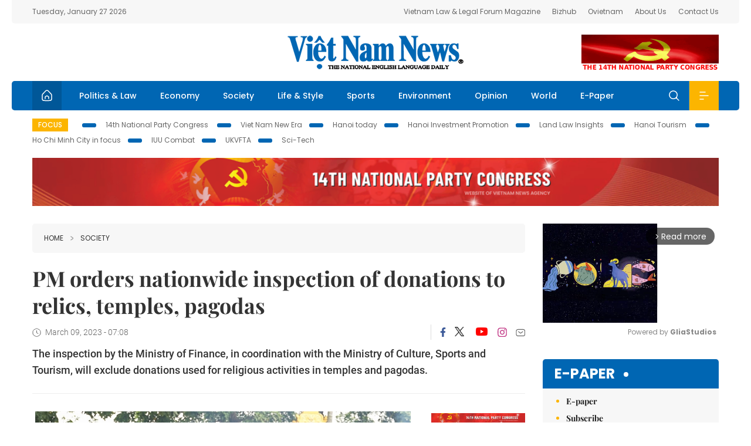

--- FILE ---
content_type: text/html; charset=utf-8
request_url: https://vietnamnews.vn/society/1494172/pm-orders-nationwide-inspection-of-donations-to-relics-temples-pagodas.html
body_size: 16751
content:
<!DOCTYPE html>
<html lang="en">
<head>
    <title>PM orders nationwide inspection of donations to relics, temples, pagodas</title>
    <meta http-equiv="Content-Type" content="text/html; charset=utf-8" />
<meta http-equiv="REFRESH" content="3600" />
<meta name="robots" content="index,follow" />
<meta name="revisit-after" content="1 days" />
<meta name="copyright" content="VietNam News" />
<meta http-equiv="content-language" content="en" />
<meta content='width=device-width, initial-scale=1.0, user-scalable=yes' name='viewport' />
<link hreflang="en" rel="alternate" href="https://vietnamnews.vn" />
    
    <meta name="title" content="PM orders nationwide inspection of donations to relics, temples, pagodas" />
    <meta name="description" content="The inspection by the Ministry of Finance, in coordination with the Ministry of Culture, Sports and Tourism, will exclude donations used for religious activities in temples and pagodas." />
    <meta name="keywords" content="Vietnam News, Politics, Business, Economy, Society, Life, Sports, Environment, Your Say, English Through the News, Magazine, vietnam war, current news, Vietnamese to english, tin viet nam, latest news today, english newspapers, the vietnam war, news latest, today news headlines, nation news paper, today breaking news, vietnamese culture, vietnam history, bao vietnam, vietnam economy, today headlines, national news headlines, vietnam war summary, vietnam culture, vietnam government, news headline, daily nation today, daily nation newspaper headlines, newspaper headlines today, news website, báo online, headlines news, news site, war in vietnam, tin vietnam, vietnam people, vietnam today, vietnamese news, tin viet nam net, viet to english, news headlines for today, news paper online, national news in english, current news headlines, vietnam war history, english news papers, top news headlines, today hot news, english news headlines, vietnam conflict, up to the minute news, english daily, viet news, news highlights, viet news, today international news, govt news, the vietnam war summary, vietnam exports, việt nam, bao vn net, news.vn, baovietnam, thongtanxavietnam, vietnam plus, vietnam news agency" />

    <meta property="og:url" content="https://vietnamnews.vn/society/1494172/pm-orders-nationwide-inspection-of-donations-to-relics-temples-pagodas.html" />
    <meta property="og:type" content="article" />
    <meta property="og:site_name" content="vietnamnews.vn" />
    <meta property="og:title" content="PM orders nationwide inspection of donations to relics, temples, pagodas" />
    <meta property="og:description" content="The inspection by the Ministry of Finance, in coordination with the Ministry of Culture, Sports and Tourism, will exclude donations used for religious activities in temples and pagodas." />
    <meta property="og:image" content="https://image.vietnamnews.vn/MediaUpload/Medium/2023/03/08/170939_dichua_med.jpg" />

    <link rel="stylesheet" href="/template/desktop/styles/css/vnnews.css">
<link href="/css/vnn.desktop.css" rel="stylesheet" />
<script src="/template/desktop/js/jquery-3.5.1.min.js"></script>
<script src="/template/desktop/js/bootstrap.bundle.min.js"></script>
<script async src="/js/lazysizes.min.js"></script>

    
    <!-- Google tag (gtag.js) -->
<script async src="https://www.googletagmanager.com/gtag/js?id=G-HSL1JCKFJ5"></script>
<script>
    window.dataLayer = window.dataLayer || [];
    function gtag() { dataLayer.push(arguments); }
    gtag('js', new Date());
    gtag('config', 'G-HSL1JCKFJ5');
</script>

</head>
<body>

    <header class="site-header">
        <div class="topbar">
            <div class="l-grid d-flex">
                <div class="me-auto">Tuesday, January 27 2026</div> 
                <ul class="ms-auto">
                    <li><a href="http://vietnamlawmagazine.vn">Vietnam Law & Legal Forum Magazine</a></li>
                    <li><a href="https://bizhub.vietnamnews.vn">Bizhub</a></li>
                    <li><a href="https://ovietnam.vietnamnews.vn">Ovietnam</a></li>
                    <li><a href="/about-us.html">About Us</a></li>
                    <li><a href="/contact-us.html">Contact Us</a></li>
                </ul>
            </div>
        </div>

        <div class="l-grid site-header__content">
            <div class="me-auto">
                
            </div>
            <h1><a href="/" class="logo" title="Việt Nam News">Việt Nam News</a></h1>
            <div class="ms-auto">
                <a href='https://vietnamnews.vn/topic/14th-national-party-congress/34' onclick='writeLogging("adv","https://vietnamnews.vn/topic/14th-national-party-congress/34",58)' target='_blank'><img class='lazyload' data-src='https://image.vietnamnews.vn/MediaUpload/Media/2026/01/19/01202619171413-14th19january.gif' width='234' height='60'  alt=''></a>
            </div>
        </div>

        <nav class="navbar site-header__nav">
            <div class="container-fluid l-grid">
                
<a href="/" class="home active"><i class="spr spr--home"></i></a>
    <a href="https://vietnamnews.vn/politics-laws" class="nav-item">Politics &amp; Law</a>
    <a href="https://vietnamnews.vn/economy" class="nav-item">Economy</a>
    <a href="https://vietnamnews.vn/society" class="nav-item">Society</a>
    <a href="https://vietnamnews.vn/life-style" class="nav-item">Life &amp; Style</a>
    <a href="https://vietnamnews.vn/sports" class="nav-item">Sports</a>
    <a href="https://vietnamnews.vn/environment" class="nav-item">Environment</a>
    <a href="https://vietnamnews.vn/opinion" class="nav-item">Opinion</a>
    <a href="https://vietnamnews.vn/world" class="nav-item">World</a>
<a href="/e-paper" class="nav-item">E-Paper</a>
<div class="nav-ultilites">
    <div class="position-relative">
        <div class="search-form">
            <input id="txtSearchDefault" class="form-control" placeholder="Keyword" onkeydown="searchDataDefaultEnter(this)">
            <a onclick="searchDataDefault()" class="search-icon"><i class="spr spr--search"></i></a>
        </div>

    </div>
   
    <div class="dropdown">
        <a  class="menu-icon" id="menu_dropdown"><i class="spr spr--menu"></i></a>
        <div class="dropdown-menu">
            <div class="row l-grid menu-list">

                <div class="col">
                                <div class="mb-4"><a href="https://vietnamnews.vn/brandinfo" class="menu-heading">Brandinfo</a></div>
                                <div class="mb-4">
                                    <a href="https://vietnamnews.vn/sunday" class="menu-heading">Sunday/Weekend</a>
                                        <a href="https://vietnamnews.vn/sunday-features" class="menu-item">Features</a>
                                </div>
                                <div class="mb-4"><a href="https://vietnamnews.vn/travel" class="menu-heading">Travel</a></div>
                </div>
                <div class="col">
                                <div class="mb-4"><a href="https://vietnamnews.vn/politics-laws" class="menu-heading">Politics &amp; Law</a></div>
                                <div class="mb-4"><a href="https://vietnamnews.vn/society" class="menu-heading">Society</a></div>
                                <div class="mb-4">
                                    <a href="https://vietnamnews.vn/economy" class="menu-heading">Economy</a>
                                        <a href="https://vietnamnews.vn/economy-business-beat" class="menu-item">Business Beat</a>
                                        <a href="https://vietnamnews.vn/economy-talking-shop" class="menu-item">Talking Shop</a>
                                </div>
                </div>
                <div class="col">
                                <div class="mb-4"><a href="https://vietnamnews.vn/environment" class="menu-heading">Environment</a></div>
                                <div class="mb-4"><a href="https://vietnamnews.vn/talk-around-town" class="menu-heading">Talk Around Town</a></div>
                                <div class="mb-4">
                                    <a href="https://vietnamnews.vn/opinion" class="menu-heading">Opinion</a>
                                        <a href="https://vietnamnews.vn/opinion-outlook" class="menu-item">Outlook</a>
                                        <a href="https://vietnamnews.vn/opinion-op-ed" class="menu-item">Op-Ed</a>
                                        <a href="https://vietnamnews.vn/opinion-in-the-spotlight" class="menu-item">In the Spotlight</a>
                                </div>
                </div>
                <div class="col">
                                <div class="mb-4">
                                    <a href="https://vietnamnews.vn/life-style" class="menu-heading">Life &amp; Style</a>
                                        <a href="https://vietnamnews.vn/life-style-expat-corner" class="menu-item">Expat Corner</a>
                                        <a href="https://vietnamnews.vn/life-style-nom-nom" class="menu-item">nom-nom</a>
                                </div>
                                <div class="mb-4"><a href="https://vietnamnews.vn/world" class="menu-heading">World</a></div>
                                <div class="mb-4"><a href="https://vietnamnews.vn/sports" class="menu-heading">Sports</a></div>
                </div>
                <div class="col">
                    <div class="mb-4"><a href="/video.html" class="menu-heading">Video</a></div>
                    <div class="mb-4"><a href="/gallery.html" class="menu-heading">Photo</a></div>
                    <div class="mb-4"><a href="/e-paper" class="menu-heading">E-Paper</a></div>
                </div>
            </div>
        </div>
    </div>
</div>


            </div>
        </nav>
    </header>   <!-- end .site-header -->
    <div class="site-content">
        <div class="l-grid">
            <div class="trending">
                <a style="cursor:pointer" href="/list-of-topics.html"><label>Focus</label></a>
                    <a href="https://vietnamnews.vn/topic/14th-national-party-congress/34">14th National Party Congress </a>
    <a href="https://vietnamnews.vn/topic/Viet Nam-New-Era/31">Viet Nam New Era</a>
    <a href="https://vietnamnews.vn/topic/hanoi-today/17">Hanoi today</a>
    <a href="https://vietnamnews.vn/topic/ha-noi-investment-promotion/25">Hanoi Investment Promotion</a>
    <a href="https://vietnamnews.vn/topic/Land Law Insights/29">Land Law Insights</a>
    <a href="https://vietnamnews.vn/topic/ha-noi-tourism/26">Hanoi Tourism </a>
    <a href="https://vietnamnews.vn/topic/ho-chi-minh-city-in-focus/18">Ho Chi Minh City in focus</a>
    <a href="https://vietnamnews.vn/topic/iuu-combat/36">IUU Combat</a>
    <a href="https://vietnamnews.vn/topic/ukvfta/11">UKVFTA</a>
    <a href="https://vietnamnews.vn/topic/science-tech/33">Sci-Tech</a>

               
            </div>
                    <div class="top-adv-pos">
            <div class="banner">
                <a href="https://vietnamnews.vn/topic/14th-national-party-congress/34" target="_blank"><img width="100%" src="https://image.vietnamnews.vn/MediaUpload/Media/2026/01/20/01202620100105-banner-header-xiv_en_v3.png" alt=""></a>
            </div>
        </div>

        </div>
        
<div class="l-grid">  

    <div class="l-content category">
        <div class="breadcrumbs">
            <div class="breadcrumbs__item">
                <a href="/">Home</a>
                <a href="https://vietnamnews.vn/society"><i class="spr spr--arrow-right"></i>Society</a>
            </div>
        </div>

        <div class="detail">
            <div class="detail__header">
                <h1 class="headline">PM orders nationwide inspection of donations to relics, temples, pagodas</h1>
                <div class="detail__meta">
                    <div class="datetime"><i class="spr spr--clock"></i>March 09, 2023 - 07:08</div>  
                    <div class="detail__social">
                        <div class="fb-likeshare">

                            <iframe src="https://www.facebook.com/plugins/like.php?href=https://vietnamnews.vn/society/1494172/pm-orders-nationwide-inspection-of-donations-to-relics-temples-pagodas.html&width=150&layout=button_count&action=like&size=small&share=true&height=20&&locale=en_US" width="150" height="20" style="border:none;overflow:hidden" scrolling="no" frameborder="0" allowfullscreen="true" allow="autoplay; clipboard-write; encrypted-media; picture-in-picture; web-share"></iframe>
                        </div>
                        <div class="social">
                            <a href="https://www.facebook.com/vietnamnewsvns" class="social-item" title="Facebook"><i class="spr spr--fb-default"></i></a>
                            <a href="https://x.com/VietnamNewsVNS" class="social-item" title="Twitter"><i class="spr spr--tt-default"></i></a>
                            <a href="https://www.youtube.com/c/VietnamNews1" class="social-item" title="Youtube"><i class="spr spr--yt-default"></i></a>
                            <a href="https://www.instagram.com/viet_nam_news/" class="social-item" title="Instagram"><i class="spr spr--ig-default"></i></a>
                            <a href="mailto:?body=From https://vietnamnews.vn/society/1494172/pm-orders-nationwide-inspection-of-donations-to-relics-temples-pagodas.html" class="social-item" title="Email"><i class="spr spr--mail"></i></a>
                        </div>
                    </div>
                </div>
                <div class="sapo">
                    The inspection by the Ministry of Finance, in coordination with the Ministry of Culture, Sports and Tourism, will exclude donations used for religious activities in temples and pagodas.
                    
                </div>
            </div>  <!-- end detail header -->

            <div class="detail__content">
                <div class="content">
                    <div id="abody">

<table class='picture'><tbody><tr><td class='pic'><img class='lazyload' src='https://image.vietnamnews.vn/uploadvnnews/Article/2023/3/8/270491_dichua.jpg' alt=''></td></tr><tr><td class='caption'>People visit Trấn Quốc Pagoda in Hà Nội.—VNA/VNS Photo Khánh Hoà</td></tr></tbody></table><p>HÀ NỘI — Prime Minister Phạm Minh Chính has ordered a comprehensive inspection of the management of money that people donate to historical and cultural relics, temples and pagodas nationwide.</p><p>The inspection by the Ministry of Finance, in coordination with the Ministry of Culture, Sports and Tourism, will exclude donations used for religious activities in temples and pagodas.</p><p>The inspection results must be reported to the Prime Minister in the second quarter of this year.</p><p>The historical and cultural relics, temples and pagodas in the north-eastern province of Quảng Ninh will be under inspection first.</p><p>Regarding the management of donated money, the Ministry of Finance previously issued Circular No 04/2023/TT-BTC guiding the management, financial collection and expenditure for festival organisation and donated money, sponsorship for historical and cultural relics and festival activities. The circular is set to take effect from March 19, 2023.</p><p>Money donated to historical and cultural relics and festival activities include those from organisations and individuals to protect and promote the relic values and festival. Donations include money (by cash and transfer), precious metals and gems, according to regulations of the State Bank of Việt Nam.</p><p>The circular already regulates the management, collection and expenditure of donated money.</p><p>Historical and cultural relics, temples and pagodas have to open a deposit account at the State Treasury or a commercial bank to record the receipt, management and use of the donated money in the form of bank transfers.</p><p>In the form of cash receipts, the historical and cultural relics, temples and pagodas were told to appoint one person to receive and record the full amount of donated money periodically. Money in donation boxes must be counted daily or weekly. — VNS</p>
                        <div>
                        </div>

                    </div>

                    <div class="fb-likeshare">
                        <iframe src="https://www.facebook.com/plugins/like.php?href=https://vietnamnews.vn/society/1494172/pm-orders-nationwide-inspection-of-donations-to-relics-temples-pagodas.html&width=150&layout=button_count&action=like&size=small&share=true&height=20&&locale=en_US" width="150" height="20" style="border:none;overflow:hidden" scrolling="no" frameborder="0" allowfullscreen="true" allow="autoplay; clipboard-write; encrypted-media; picture-in-picture; web-share"></iframe>





                    </div>
                        <div class="detail__tags">
                            <label>Tags</label>
                                <a href="https://vietnamnews.vn/tags/220405/.html"></a>

                        </div>
                    <div id="adv_category_bottom">
                    </div>
                </div>
                <div class="col-160">
                    <div id="adv_category_center">
<div class='banner'><a href='https://vietnamnews.vn/topic/14th-national-party-congress/34' onclick='writeLogging("adv","https://vietnamnews.vn/topic/14th-national-party-congress/34",1622)' target='_blank'><img class='lazyload' data-src='https://image.vietnamnews.vn/MediaUpload/Media/2026/01/18/01202618154440-newbanner-header-xiv_en_v3.png' alt=''></a></div>                    </div>
                    
                </div>
            </div>  <!-- end detail content -->

            <div class="detail__footer">
                <script>

                    function resizeIframe(obj) {
                        obj.style.height = obj.contentWindow.document.documentElement.scrollHeight + 'px';
                    }
                
                </script>
                <iframe width="100%" height="100%" id="parent-iframe" name="parent-iframe" class="lazyload" data-src="https://vietnamnews.vn/ApiData/PostComment?id=1494172&url=https://vietnamnews.vn/society/1494172/pm-orders-nationwide-inspection-of-donations-to-relics-temples-pagodas.html&total=0"
                        scrolling="no"
                        onload="this.height=this.contentWindow.document.documentElement.scrollHeight"
                        onresize="this.height=this.contentWindow.document.documentElement.scrollHeight"></iframe>
               

                    <div class="highlight">
                        <section class="zone zone--highlight">
                            <header class="zone__heading">
                                <h3><a href="#" class="heading">see also</a></h3>
                            </header>
                            <div class="zone__content">
                                <div class="row row-cols-3">
                                                <article class="col story">
<a href="https://vietnamnews.vn/society/1764576/social-enterprise-vioba-launched-for-a-proactively-ageing-viet-nam.html" class="story__thumb"><img class="lazyload" data-src="https://image.vietnamnews.vn/uploadvnnews/Article/2026/1/26/481007_thuy.jpg" src="/images/vnn.jpg" alt=""></a>                                                    <a href="https://vietnamnews.vn/society" class="story__link">Society</a>
                                                    <h2><a href="https://vietnamnews.vn/society/1764576/social-enterprise-vioba-launched-for-a-proactively-ageing-viet-nam.html" class="story__title">Social enterprise VIOBA launched for a proactively ageing Vi&#x1EC7;t Nam</a></h2>
                                                </article>
                                                <article class="col story">
<a href="https://vietnamnews.vn/society/1764571/world-renowned-astrophysicist-jean-pierre-luminet-inspires-hcm-city-students-with-universe-talk.html" class="story__thumb"><img class="lazyload" data-src="https://image.vietnamnews.vn/uploadvnnews/Article/2026/1/26/480881_DSC09248.JPG" src="/images/vnn.jpg" alt=""></a>                                                    <a href="https://vietnamnews.vn/society" class="story__link">Society</a>
                                                    <h2><a href="https://vietnamnews.vn/society/1764571/world-renowned-astrophysicist-jean-pierre-luminet-inspires-hcm-city-students-with-universe-talk.html" class="story__title">World-renowned astrophysicist Jean-Pierre Luminet inspires HCM City students with universe talk&#xD;&#xA;</a></h2>
                                                </article>
                                                <article class="col story">
<a href="https://vietnamnews.vn/society/1764570/young-math-talents-honoured-at-2025-elmo.html" class="story__thumb"><img class="lazyload" data-src="https://image.vietnamnews.vn/uploadvnnews/Article/2026/1/26/480954_IMG_4544.JPG" src="/images/vnn.jpg" alt=""></a>                                                    <a href="https://vietnamnews.vn/society" class="story__link">Society</a>
                                                    <h2><a href="https://vietnamnews.vn/society/1764570/young-math-talents-honoured-at-2025-elmo.html" class="story__title">Young math&#xA0;talents honoured at 2025 ELMO</a></h2>
                                                </article>
                                                <article class="col story">
<a href="https://vietnamnews.vn/society/1764561/japan-provides-800-000-in-grant-aid-for-six-projects-in-viet-nam.html" class="story__thumb"><img class="lazyload" data-src="https://image.vietnamnews.vn/uploadvnnews/Article/2026/1/26/480971_5386759847540131_ib3h4-GS.jpg" src="/images/vnn.jpg" alt=""></a>                                                    <a href="https://vietnamnews.vn/society" class="story__link">Society</a>
                                                    <h2><a href="https://vietnamnews.vn/society/1764561/japan-provides-800-000-in-grant-aid-for-six-projects-in-viet-nam.html" class="story__title">Japan provides $800,000 in grant aid for six projects in Vi&#x1EC7;t Nam</a></h2>
                                                </article>
                                                <article class="col story">
<a href="https://vietnamnews.vn/society/1764548/fourteen-face-court-over-14-57-million-vicem-project-losses.html" class="story__thumb"><img class="lazyload" data-src="https://image.vietnamnews.vn/uploadvnnews/Article/2026/1/26/480914_5386685651336384_bicao.jpg" src="/images/vnn.jpg" alt=""></a>                                                    <a href="https://vietnamnews.vn/society" class="story__link">Society</a>
                                                    <h2><a href="https://vietnamnews.vn/society/1764548/fourteen-face-court-over-14-57-million-vicem-project-losses.html" class="story__title">Fourteen face court over $14.57 million Vicem project losses</a></h2>
                                                </article>
                                                <article class="col story">
<a href="https://vietnamnews.vn/society/1764547/road-toll-falls-nationwide-in-first-month.html" class="story__thumb"><img class="lazyload" data-src="https://image.vietnamnews.vn/uploadvnnews/Article/2026/1/26/480883_tainan.jpg" src="/images/vnn.jpg" alt=""></a>                                                    <a href="https://vietnamnews.vn/society" class="story__link">Society</a>
                                                    <h2><a href="https://vietnamnews.vn/society/1764547/road-toll-falls-nationwide-in-first-month.html" class="story__title">Road toll falls nationwide in first month</a></h2>
                                                </article>
                                </div>
                            </div>
                        </section>
                    </div>

                    <section class="zone zone--morestory">
                        <header class="zone__heading">
                            <h3 class="heading">More on this story</h3>
                        </header>
                        <div class="zone__content">
                            <div class="timeline">

                                    <article class="col story">
                                            <a href="https://vietnamnews.vn/society/1494174/vietnam-electricity-to-increase-use-of-coal-and-gas.html" class="story__thumb"><img class="lazyload" data-src="https://image.vietnamnews.vn/uploadvnnews/Article/2023/3/8/270265_vna_potal_hoi_thi_tho_gioi_cap_tap_doan_dien_luc_viet_nam_2022_6385642 (1).jpg" src="/images/vnn.jpg" alt=""></a>

                                        <a href="https://vietnamnews.vn/society" class="story__link">Society</a>
                                        <h2><a href="https://vietnamnews.vn/society/1494174/vietnam-electricity-to-increase-use-of-coal-and-gas.html" class="story__title">Vietnam Electricity to increase use of coal and gas</a></h2>
                                        <div class="summary">The total electricity produced in February 2023 reached 20.22 billion kWh, an increase of 9.4 per cent compared to the same period in 2022.

</div>
                                    </article>
                                    <article class="col story">
                                            <a href="https://vietnamnews.vn/society/1494128/76-million-project-launched-for-road-connecting-quang-nam-neighbouring-areas-countries.html" class="story__thumb"><img class="lazyload" data-src="https://image.vietnamnews.vn/uploadvnnews/Article/2023/3/8/270487_4475119767697947_qnroad.jpg" src="/images/vnn.jpg" alt=""></a>

                                        <a href="https://vietnamnews.vn/society" class="story__link">Society</a>
                                        <h2><a href="https://vietnamnews.vn/society/1494128/76-million-project-launched-for-road-connecting-quang-nam-neighbouring-areas-countries.html" class="story__title">$76 million project launched for road connecting Qu&#x1EA3;ng Nam, neighbouring areas, countries</a></h2>
                                        <div class="summary">National Route 14E connects the east and west sides of Quảng Nam and links this province to the Central Highlands region and Laos, Cambodia and Thailand.</div>
                                    </article>
                                    <article class="col story">
                                            <a href="https://vietnamnews.vn/society/1494150/japan-funds-three-social-welfare-projects-in-viet-nam.html" class="story__thumb"><img class="lazyload" data-src="https://image.vietnamnews.vn/uploadvnnews/Article/2023/3/8/270520_4475178511790387_zngfdlk.jpg" src="/images/vnn.jpg" alt=""></a>

                                        <a href="https://vietnamnews.vn/society" class="story__link">Society</a>
                                        <h2><a href="https://vietnamnews.vn/society/1494150/japan-funds-three-social-welfare-projects-in-viet-nam.html" class="story__title">Japan funds three social welfare projects in Vi&#x1EC7;t Nam</a></h2>
                                        <div class="summary">The projects are on providing equipment to support children with hearing impairments at the centre for inclusive education development of Cà Mau Province, providing three classrooms and toilets at the primary school of Ward 8/1 in Section C, Ward 8 of Cà Mau City, and supplying echocardiogram machines to Nhân dân Gia Định Hospital in HCM City.

</div>
                                    </article>
                                    <article class="col story">
                                            <a href="https://vietnamnews.vn/society/1497973/quang-ngai-province-gives-free-ao-dai-to-women-in-difficult-circumstances.html" class="story__thumb"><img class="lazyload" data-src="https://image.vietnamnews.vn/uploadvnnews/Article/2023/3/15/270551_vlcsnap-2023-03-06-19h01m30s068.png" src="/images/vnn.jpg" alt=""></a>

                                        <a href="https://vietnamnews.vn/society" class="story__link">Society</a>
                                        <h2><a href="https://vietnamnews.vn/society/1497973/quang-ngai-province-gives-free-ao-dai-to-women-in-difficult-circumstances.html" class="story__title">Qu&#x1EA3;ng Ng&#xE3;i Province gives free &#xE1;o d&#xE0;i to&#xA0;women&#xA0;in&#xA0;difficult circumstances</a></h2>
                                        <div class="summary">Responding to "Áo Dài Week", the Women's Union of Quảng Ngãi Province has organised the programme "Áo Dài zero đồng" to bring joy to many poor and disadvantaged women who now have a chance to own the traditional dress</div>
                                    </article>
                                    <article class="col story">
                                            <a href="https://vietnamnews.vn/society/1494135/da-nang-looking-into-foreign-beggars.html" class="story__thumb"><img class="lazyload" data-src="https://image.vietnamnews.vn/uploadvnnews/Article/2023/3/8/270511_4475168349552718_gkadf.jpeg" src="/images/vnn.jpg" alt=""></a>

                                        <a href="https://vietnamnews.vn/society" class="story__link">Society</a>
                                        <h2><a href="https://vietnamnews.vn/society/1494135/da-nang-looking-into-foreign-beggars.html" class="story__title">&#x110;&#xE0; N&#x1EB5;ng looking into foreign beggars</a></h2>
                                        <div class="summary">The city’s Department of Labour, Invalids and Social Affairs has requested relevant authorities to verify the information about this incident, said Nguyễn Thị Thu Hương, deputy director of the department.</div>
                                    </article>
                                    <article class="col story">
                                            <a href="https://vietnamnews.vn/society/1493961/mountainous-women-overcome-prejudices-to-gain-success.html" class="story__thumb"><img class="lazyload" data-src="https://image.vietnamnews.vn/uploadvnnews/Article/2023/3/7/270228_phu-nu-vung-cao-06032023-01.jpg" src="/images/vnn.jpg" alt=""></a>

                                        <a href="https://vietnamnews.vn/society" class="story__link">Society</a>
                                        <h2><a href="https://vietnamnews.vn/society/1493961/mountainous-women-overcome-prejudices-to-gain-success.html" class="story__title">Mountainous women overcome prejudices to gain success</a></h2>
                                        <div class="summary">Their success can be attributed to never giving up on their dreams, despite the barriers they have faced since birth.</div>
                                    </article>
                                    <article class="col story">
                                            <a href="https://vietnamnews.vn/society/1493966/female-doctor-dedicated-to-the-healthcare-of-ethnic-minorities.html" class="story__thumb"><img class="lazyload" data-src="https://image.vietnamnews.vn/uploadvnnews/Article/2023/3/7/270330_ngothihaivan050323.jpg" src="/images/vnn.jpg" alt=""></a>

                                        <a href="https://vietnamnews.vn/society" class="story__link">Society</a>
                                        <h2><a href="https://vietnamnews.vn/society/1493966/female-doctor-dedicated-to-the-healthcare-of-ethnic-minorities.html" class="story__title">Female doctor dedicated to the healthcare of ethnic minorities</a></h2>
                                        <div class="summary">As head of the Department of Occupational Health and Non-Communicable Disease Control of the Central Highlands Institute of Hygiene and Epidemiology, Ngô Thị Hải Vân has had ample opportunity to fulfil her vocation: contributing to the healthcare of ethnic minorities.</div>
                                    </article>
                                    <article class="col story">
                                            <a href="https://vietnamnews.vn/society/1493960/international-cooperation-key-to-addressing-urbanisation-challenges-deputy-minister.html" class="story__thumb"><img class="lazyload" data-src="https://image.vietnamnews.vn/uploadvnnews/Article/2023/3/7/270314_4474356725740394_image.png" src="/images/vnn.jpg" alt=""></a>

                                        <a href="https://vietnamnews.vn/society" class="story__link">Society</a>
                                        <h2><a href="https://vietnamnews.vn/society/1493960/international-cooperation-key-to-addressing-urbanisation-challenges-deputy-minister.html" class="story__title">International cooperation key to addressing urbanisation challenges: deputy minister</a></h2>
                                        <div class="summary">The Central Economic Committee organised the workshop in collaboration with the Ministry of Construction and the French Development Agency (AFD) in Việt Nam.

</div>
                                    </article>
                                    <article class="col story">
                                            <a href="https://vietnamnews.vn/society/1493959/female-scientists-receive-kovalevskaia-award-for-outstanding-achievements.html" class="story__thumb"><img class="lazyload" data-src="https://image.vietnamnews.vn/uploadvnnews/Article/2023/3/7/270344_4474428912905467_FDSBDF.jpg" src="/images/vnn.jpg" alt=""></a>

                                        <a href="https://vietnamnews.vn/society" class="story__link">Society</a>
                                        <h2><a href="https://vietnamnews.vn/society/1493959/female-scientists-receive-kovalevskaia-award-for-outstanding-achievements.html" class="story__title">Female scientists receive Kovalevskaia Award for outstanding achievements</a></h2>
                                        <div class="summary">Prime Minister Phạm Minh Chính presented them with the Kovalevskaia Award on behalf of the award committee. 
</div>
                                    </article>
                            </div>
                        </div>
                    </section>

            </div>  <!-- end detail footer -->
        </div>  <!-- end .detail -->
    </div>

    <div class="sidebar">

        <div id="adv_category_right_top">
<div class='banner'><div class="gliaplayer-container"
    data-slot="vietnamnews_desktop">
</div>
<script>
    (function (src, width) {
        if (window.screen.width > width) {
            const tag = document.createElement('script')
            tag.onload = function () {
              this.setAttribute('loaded', '')
            }
            tag.async = true
            tag.src = src
            const s = document.getElementsByTagName('script')[0]
            s.parentNode.insertBefore(tag, s)
        }
    })("https://player.gliacloud.com/player/vietnamnews_desktop", 600)
</script>
<div class="gliaplayer-container"
    data-slot="vietnamnews_mobile">
</div>
<script>
    (function (src, width) {
        if (window.screen.width <= width) {
            const tag = document.createElement('script')
            tag.onload = function () {
              this.setAttribute('loaded', '')
            }
            tag.async = true
            tag.src = src
            const s = document.getElementsByTagName('script')[0]
            s.parentNode.insertBefore(tag, s)
        }
    })("https://player.gliacloud.com/player/vietnamnews_mobile", 600)
</script></div>        </div>
        <section class="aside has-bg">
    <header class="aside__heading">
        <h3><a class="heading" href="/e-paper">E-paper</a></h3>
    </header>
    <div class="aside__content">
        <ul class="event-list">
            <li><a href="/e-paper">E-paper</a></li>
            <li><a href="https://image.vietnamnews.vn/MediaUpload/Doc/subscription-vns.doc">Subscribe</a></li>
            <li><a target="_blank" href="https://image.vietnamnews.vn/MediaUpload/Doc/printing-adv-rates.jpg">Print Advertisement</a></li>
            <li><a target="_blank" href="https://image.vietnamnews.vn/MediaUpload/Doc/online-adv-rates.jpg">Online Advertisement</a></li>
        </ul>
    </div>
</section>
        
<section class="aside aside--latest">
    <ul class="nav nav-tabs" id="latestTab" role="tablist">
        <li class="nav-item" role="presentation">
            <button class="nav-link active" id="latest-tab" data-bs-toggle="tab" data-bs-target="#latest" type="button" role="tab" aria-controls="latest" aria-selected="true">Latest</button>
        </li>
        <li class="nav-item" role="presentation">
            <button class="nav-link" id="mostread-tab" data-bs-toggle="tab" data-bs-target="#mostread" type="button" role="tab" aria-controls="mostread" aria-selected="false">Most read</button>
        </li>
    </ul>
    <div class="tab-content">
        <div class="tab-pane fade show active" id="latest" role="tabpanel" aria-labelledby="latest-tab">
                <article class="story">
<a href="https://vietnamnews.vn/politics-laws/1764592/vietnamese-party-leader-welcomes-new-azerbaijan-party-delegation.html" class="story__thumb"><img class="lazyload" data-src="https://image.vietnamnews.vn/uploadvnnews/Article/2026/1/26/481031_5386940149095714_vna_potal_tong_bi_thu_to_lam_tiep_doan_dai_bieu_dang_azerbaija_moi_8552616.jpg" src="/images/vnn.jpg" alt=""></a>                    <h2><a href="https://vietnamnews.vn/politics-laws/1764592/vietnamese-party-leader-welcomes-new-azerbaijan-party-delegation.html" class="story__title">Vietnamese Party leader welcomes New Azerbaijan Party delegation</a></h2>
                    <div class="number">1.</div>
                </article>
                <article class="story">
<a href="https://vietnamnews.vn/politics-laws/1764591/new-azerbaijan-party-official-lauds-vietnamese-foreign-ministry-s-role-in-bilateral-ties.html" class="story__thumb"><img class="lazyload" data-src="https://image.vietnamnews.vn/uploadvnnews/Article/2026/1/26/481033_5386964720058729_new-azerbaijan-party-official-lauds-vietnamese-foreign-ministrys-role-in-bilateral-ties.jpg" src="/images/vnn.jpg" alt=""></a>                    <h2><a href="https://vietnamnews.vn/politics-laws/1764591/new-azerbaijan-party-official-lauds-vietnamese-foreign-ministry-s-role-in-bilateral-ties.html" class="story__title">New Azerbaijan Party official lauds Vietnamese Foreign Ministry&#x2019;s role in bilateral ties</a></h2>
                    <div class="number">2.</div>
                </article>
                <article class="story">
<a href="https://vietnamnews.vn/politics-laws/1764588/na-leader-pledges-expanding-ties-with-lao-parliament-to-new-areas.html" class="story__thumb"><img class="lazyload" data-src="https://image.vietnamnews.vn/uploadvnnews/Article/2026/1/26/481039_5386975142377406_vna_potal_chu_tich_quoc_hoi_tran_thanh_man_hoi_kien_tong_bi_thu_chu_tich_nuoc_lao_thongloun_sisoulith_8552488.jpg" src="/images/vnn.jpg" alt=""></a>                    <h2><a href="https://vietnamnews.vn/politics-laws/1764588/na-leader-pledges-expanding-ties-with-lao-parliament-to-new-areas.html" class="story__title">NA leader pledges expanding ties with Lao parliament to new areas</a></h2>
                    <div class="number">3.</div>
                </article>
                <article class="story">
<a href="https://vietnamnews.vn/politics-laws/1764589/state-banquet-held-in-honour-of-top-lao-leader.html" class="story__thumb"><img class="lazyload" data-src="https://image.vietnamnews.vn/uploadvnnews/Article/2026/1/26/481041_5386979075356642_vna_potal_chieu_dai_trong_the_chao_mung_tong_bi_thu_chu_tich_nuoc_lao_thongloun_sisoulith_va_phu_nhan_8552889.jpg" src="/images/vnn.jpg" alt=""></a>                    <h2><a href="https://vietnamnews.vn/politics-laws/1764589/state-banquet-held-in-honour-of-top-lao-leader.html" class="story__title">State banquet held in honour of top Lao leader</a></h2>
                    <div class="number">4.</div>
                </article>
                <article class="story">
<a href="https://vietnamnews.vn/politics-laws/1764587/top-legislator-chairs-briefing-on-outcomes-of-14th-national-party-congress.html" class="story__thumb"><img class="lazyload" data-src="https://image.vietnamnews.vn/uploadvnnews/Article/2026/1/26/481027_5386934183788321_vna_potal_chu_tich_quoc_hoi_du_hoi_nghi_thong_bao_nhanh_ket_qua_dai_hoi_dai_bieu_toan_quoc_lan_thu_xiv_cua_dang_8552078.jpg" src="/images/vnn.jpg" alt=""></a>                    <h2><a href="https://vietnamnews.vn/politics-laws/1764587/top-legislator-chairs-briefing-on-outcomes-of-14th-national-party-congress.html" class="story__title">Top legislator chairs briefing on outcomes of 14th National Party Congress</a></h2>
                    <div class="number">5.</div>
                </article>
        </div>
        <div class="tab-pane fade" id="mostread" role="tabpanel" aria-labelledby="mostread-tab">
        </div>
    </div>
</section>
    
    <div class="event">
        <a href="https://vietnamnews.vn/topic/ha-noi-tourism/26" class="story__thumb">
<span>Hanoi Tourism </span>        </a>
        <ul class="event-list">
            <li><a href="https://vietnamnews.vn/society/1733140/ha-noi-tourism-off-to-a-flying-start-in-early-2026-revenue-tops-79m.html">H&#xE0; N&#x1ED9;i tourism off to a flying start in early 2026, revenue tops $79m</a></li>
                <li><a href="https://vietnamnews.vn/life-style/1732726/ha-noi-welcomes-more-than-33-7-million-visitors-in-2025.html">H&#xE0; N&#x1ED9;i welcomes more than 33.7 million visitors in 2025</a></li>
                <li><a href="https://vietnamnews.vn/life-style/1732340/ha-no-i-seeks-solutions-for-more-achievements-in-tourism-in-2026.html">Ha&#x300; N&#xF4;&#x323;i seeks solutions for more achievements in tourism in 2026 </a></li>
        </ul>
      
    </div>
    <div class="event">
        <a href="https://vietnamnews.vn/topic/brandinfo/6" class="story__thumb">
<img class="lazyload" data-src="https://image.vietnamnews.vn/uploadvnnews//Adv/2017/5/4/brand-info-pic-1.png" src="/images/vnn.jpg" alt=""><span>Brandinfo</span>        </a>
        <ul class="event-list">
            <li><a href="https://vietnamnews.vn/brandinfo/1764568/two-guinness-world-records-show-symphony-of-the-green-island-wins-double-honors-at-blooloop-innovation-awards-2025.html">Two Guinness World Records show Symphony of the Green Island wins double honors at Blooloop Innovation Awards 2025</a></li>
                <li><a href="https://vietnamnews.vn/brandinfo/1764542/thabico-partakes-in-gulfood-dubai-2026-showcasing-deep-processing-capability.html">Thabico partakes in Gulfood Dubai 2026, showcasing deep processing capability</a></li>
                <li><a href="https://vietnamnews.vn/brandinfo/1764264/sun-phuquoc-airways-launches-ticket-sales-for-its-first-international-route-bringing-phu-quoc-closer-to-the-world.html">Sun PhuQuoc Airways launches ticket sales for its first international route, bringing Ph&#xFA; Qu&#x1ED1;c closer to the world</a></li>
        </ul>
      
    </div>
    <div class="event">
        <a href="https://vietnamnews.vn/topic/scoop/7" class="story__thumb">
<img class="lazyload" data-src="https://image.vietnamnews.vn/uploadvnnews//Adv/2016/11/26/logosea.jpg" src="/images/vnn.jpg" alt=""><span>scoop</span>        </a>
        <ul class="event-list">
            <li><a href="https://vietnamnews.vn/society/1550168/journalists-work-to-spread-love-for-truong-sa.html">Journalists work to spread&#xA0;love for Tr&#x1B0;&#x1EDD;ng Sa</a></li>
                <li><a href="https://vietnamnews.vn/society/1550141/six-streets-in-ha-noi-to-be-named-after-truong-sa-archipelago-s-islands.html">Six streets in H&#xE0; N&#x1ED9;i to be named after Tr&#x1B0;&#x1EDD;ng Sa Archipelago&#x2019;s islands</a></li>
                <li><a href="https://vietnamnews.vn/politics-laws/1549929/viet-nam-concerned-about-recent-developments-in-east-sea-diplomat.html">Vi&#x1EC7;t Nam concerned about recent developments in East Sea: Diplomat</a></li>
        </ul>
      
    </div>
    <div class="event">
        <a href="https://vietnamnews.vn/topic/nomnom/8" class="story__thumb">
<img class="lazyload" data-src="https://image.vietnamnews.vn/uploadvnnews//Adv/2019/7/19/nomnom.jpg" src="/images/vnn.jpg" alt=""><span>nomnom</span>        </a>
        <ul class="event-list">
            <li><a href="https://vietnamnews.vn/life-style/1315216/let-s-get-spicey.html">Let&#x27;s get spicey</a></li>
                <li><a href="https://vietnamnews.vn/life-style/1311597/jelly-mooncake.html">Jelly mooncake</a></li>
                <li><a href="https://vietnamnews.vn/brand-info/1072373/how-virtual-learning-prepares-students-for-the-future-that-does-not-yet-exist.html">How virtual learning prepares students for the future that does not yet exist</a></li>
        </ul>
      
    </div>
    <div class="event">
        <a href="https://vietnamnews.vn/topic/science-tech/33" class="story__thumb">
<span>Sci-Tech</span>        </a>
        <ul class="event-list">
            <li><a href="https://vietnamnews.vn/politics-laws/1763748/achieving-net-zero-emissions-by-2050-is-a-political-mission-of-viet-nam-pm.html">Achieving net-zero emissions by 2050 is a political mission of Vi&#x1EC7;t Nam: PM</a></li>
                <li><a href="https://vietnamnews.vn/economy/1733105/digital-technology-industry-surpasses-2025-targets.html">Digital technology industry surpasses 2025 targets</a></li>
                <li><a href="https://vietnamnews.vn/economy/1733010/viet-nam-s-semiconductor-surge-underscores-mounting-demand-for-skilled-workers.html">Vi&#x1EC7;t Nam&#x2019;s semiconductor surge underscores mounting demand for skilled workers</a></li>
        </ul>
      
    </div>
    <div class="event">
        <a href="https://vietnamnews.vn/topic/hanoi-today/17" class="story__thumb">
<span>Hanoi today</span>        </a>
        <ul class="event-list">
            <li><a href="https://vietnamnews.vn/politics-laws/1728858/nguyen-duy-ngoc-assigned-as-secretary-of-ha-noi-party-committee.html">Nguy&#x1EC5;n Duy Ng&#x1ECD;c assigned as Secretary of H&#xE0; N&#x1ED9;i Party Committee</a></li>
                <li><a href="https://vietnamnews.vn/politics-laws/1727494/ha-noi-party-committee-for-2025-2030-term-has-75-members.html">H&#xE0; N&#x1ED9;i Party Committee for 2025-2030 term has 75 members</a></li>
                <li><a href="https://vietnamnews.vn/opinion/1727469/building-ha-noi-into-leading-cultural-industry-centre-in-asia.html">Building H&#xE0; N&#x1ED9;i into leading cultural industry centre in Asia</a></li>
        </ul>
      
    </div>
    <div class="event">
        <a href="https://vietnamnews.vn/topic/ha-noi-investment-promotion/25" class="story__thumb">
<span>Hanoi Investment Promotion</span>        </a>
        <ul class="event-list">
            <li><a href="https://vietnamnews.vn/economy/1763443/ha-noi-strengthens-smes-fdi-links.html">H&#xE0; N&#x1ED9;i strengthens SMEs-FDI links</a></li>
                <li><a href="https://vietnamnews.vn/economy/1732724/ha-noi-shopping-festival-2025-opens-to-boost-domestic-consumption.html">H&#xE0; N&#x1ED9;i shopping festival 2025 opens to boost domestic consumption</a></li>
                <li><a href="https://vietnamnews.vn/economy/1731523/ha-noi-rolls-out-new-incentives-to-accelerate-green-industrial-development.html">H&#xE0; N&#x1ED9;i rolls out new incentives to accelerate green industrial development</a></li>
        </ul>
      
    </div>


   



        <div id="adv_category_right_bottom">
        </div>

    </div>
</div>

<div class="l-grid">
    <div id="adv_category_footer">
    </div>
</div>





    </div>
    <footer class="site-footer">
        <div class="site-footer__menu">
            <div class="row l-grid menu-list">
                <div class="col">
                <div class="mb-4"><a href="https://vietnamnews.vn/brandinfo" class="menu-heading">Brandinfo</a></div>
                <div class="mb-4">
                    <a href="https://vietnamnews.vn/sunday" class="menu-heading">Sunday/Weekend</a>
                        <a href="https://vietnamnews.vn/sunday-features" class="menu-item">Features</a>
                </div>
                <div class="mb-4"><a href="https://vietnamnews.vn/travel" class="menu-heading">Travel</a></div>
                <div class="mb-4"><a href="https://vietnamnews.vn/politics-laws" class="menu-heading">Politics &amp; Law</a></div>
</div>
<div class="col">
                <div class="mb-4"><a href="https://vietnamnews.vn/society" class="menu-heading">Society</a></div>
                <div class="mb-4">
                    <a href="https://vietnamnews.vn/economy" class="menu-heading">Economy</a>
                        <a href="https://vietnamnews.vn/economy-business-beat" class="menu-item">Business Beat</a>
                        <a href="https://vietnamnews.vn/economy-talking-shop" class="menu-item">Talking Shop</a>
                </div>
                <div class="mb-4"><a href="https://vietnamnews.vn/environment" class="menu-heading">Environment</a></div>
                <div class="mb-4"><a href="https://vietnamnews.vn/talk-around-town" class="menu-heading">Talk Around Town</a></div>
                <div class="mb-4">
                    <a href="https://vietnamnews.vn/opinion" class="menu-heading">Opinion</a>
                        <a href="https://vietnamnews.vn/opinion-outlook" class="menu-item">Outlook</a>
                        <a href="https://vietnamnews.vn/opinion-op-ed" class="menu-item">Op-Ed</a>
                        <a href="https://vietnamnews.vn/opinion-in-the-spotlight" class="menu-item">In the Spotlight</a>
                </div>

</div>
<div class="col">
                <div class="mb-4">
                    <a href="https://vietnamnews.vn/life-style" class="menu-heading">Life &amp; Style</a>
                        <a href="https://vietnamnews.vn/life-style-expat-corner" class="menu-item">Expat Corner</a>
                        <a href="https://vietnamnews.vn/life-style-nom-nom" class="menu-item">nom-nom</a>
                </div>
                <div class="mb-4"><a href="https://vietnamnews.vn/world" class="menu-heading">World</a></div>
                <div class="mb-4"><a href="https://vietnamnews.vn/sports" class="menu-heading">Sports</a></div>
    <div class="mb-4"><a href="/video.html" class="menu-heading">Video</a></div>
    <div class="mb-4"><a href="/gallery.html" class="menu-heading">Photo</a></div>
    <div class="mb-4"><a href="/e-paper" class="menu-heading">E-Paper</a></div>
</div>

<div class="col">
    <a href="https://bizhub.vietnamnews.vn" title="bizhub"><img src="/template/desktop/styles/img/bizhub_logo.png" alt=""></a>
    <div class="row bizhub-cate">
        <a class="col menu-heading" href="https://bizhub.vietnamnews.vn/news">News</a>
        <a class="col menu-heading" href="https://bizhub.vietnamnews.vn/tech">Tech</a>
        <a class="col menu-heading" href="https://bizhub.vietnamnews.vn/banking">Banking</a>
        <a class="col menu-heading" href="https://bizhub.vietnamnews.vn/wheels">Wheels</a>
        <a class="col menu-heading" href="https://bizhub.vietnamnews.vn/property">Property</a>
        <a class="col menu-heading" href="https://bizhub.vietnamnews.vn/biz-guide">Biz Guide</a>
        <a class="col menu-heading" href="https://bizhub.vietnamnews.vn/markets">Markets</a>
        <a class="col menu-heading" href="https://bizhub.vietnamnews.vn/events">Events</a>
    </div>
</div>



            </div>
        </div>

        <div class="l-grid">
            <ul id="scroller">
                <li>
                    <a href="https://www.lecourrier.vn/" target="_blank"><img class="lazyload" data-src="https://vietnamnews.vn/template/desktop/styles/img/lecourrier.jpg" src="/images/vnn.jpg" alt=""></a>
                </li>
                <li>
                    <a href="https://www.vietnamplus.vn/" target="_blank"><img class="lazyload" data-src="https://vietnamnews.vn/template/desktop/styles/img/vc.jpg" src="/images/vnn.jpg" alt=""></a>
                </li>
                <li>
                    <a href="https://bnews.vn/" target="_blank"><img class="lazyload" data-src="https://vietnamnews.vn/template/desktop/styles/img/imgo.jpg" src="/images/vnn.jpg" alt=""></a>
                </li>
                <li>
                    <a href="https://vietnam.vnanet.vn/english/" target="_blank"><img class="lazyload" data-src="https://vietnamnews.vn/template/desktop/styles/img/logo-ba.png" src="/images/vnn.jpg" alt=""></a>
                </li>
                <li>
                    <a href="https://www.thethaovanhoa.vn/" target="_blank"><img class="lazyload" data-src="https://vietnamnews.vn/template/desktop/styles/img/ttvh.gif" src="/images/vnn.jpg" alt=""></a>
                </li>
                <li>
                    <a href="https://vnanet.vn/" target="_blank"><img class="lazyload" data-src="https://vietnamnews.vn/template/desktop/styles/img/_previmg.png" src="/images/vnn.jpg" alt=""></a>
                </li>
                <li>
                    <a href="https://vnews.gov.vn/" target="_blank"><img class="lazyload" data-src="https://vietnamnews.vn/template/desktop/styles/img/logo-vnews.jpg" src="/images/vnn.jpg" alt=""></a>
                </li>
                <li>
                    <a href="https://baotintuc.vn/" target="_blank"><img class="lazyload" data-src="https://vietnamnews.vn/template/desktop/styles/img/mset-tintuc-2010.jpg" src="/images/vnn.jpg" alt=""></a>
                </li>
                <li>
                    <a href="https://vietnamlawmagazine.vn/" target="_blank"><img class="lazyload" data-src="https://vietnamnews.vn/template/desktop/styles/img/vietnamlaw.gif" src="/images/vnn.jpg" alt=""></a>
                </li>
                <li>
                    <a href="https://dantocmiennui.vn/" target="_blank"><img class="lazyload" data-src="https://vietnamnews.vn/template/desktop/styles/img/dantocmiennui.jpg" src="/images/vnn.jpg" alt=""></a>
                </li>
                <li>
                    <a href="https://sachthongtan.vn/" target="_blank"><img class="lazyload" data-src="https://vietnamnews.vn/template/desktop/styles/img/logo-nxbtt2-1.png" src="/images/vnn.jpg" alt=""></a>
                </li>
                <li>
                    <a href="https://happyvietnam.vnanet.vn/en" target="_blank"><img src="https://vietnamnews.vn/template/desktop/styles/img/logo-happy-vietnam.jpg" alt="Happy Vietnam"></a>
                </li>
                <li>
                    <a href="https://bizhub.vn/" target="_blank"><img class="lazyload" data-src="https://vietnamnews.vn/template/desktop/styles/img/bizhub_logo.png" src="/images/vnn.jpg" alt=""></a>
                </li>
                <li>
                    <a href="https://ovietnam.vn/" target="_blank"><img class="lazyload" data-src="https://vietnamnews.vn/template/desktop/styles/img/ovietnam_logo.png" src="/images/vnn.jpg" alt=""></a>
                </li>
            </ul>
        </div>

        <div class="site-footer__info">
            <div class="d-flex l-grid">
                <p>
                    Copyrights 2012 Viet Nam News. All rights reserved.<br>
                    Add:79 Ly Thuong Kiet Street, Ha Noi, Viet Nam. Editor_In_Chief: Nguyen Minh<br>
                    Tel: 84-24-39332316 - Fax: 84-24-39332311 - E-mail: vnnews@vnagency.com.vn<br>
                    Publication Permit: 13/GP-BVHTTDL.
                </p>
                <div class="link">
                    <a href="/">Home</a>
                    <a id="sitemap-popup" style="cursor:pointer">Sitemap</a>
                    <a href="/about-us.html">About us</a>
                    <a href="/contact-us.html">Contact us</a>
                    <a href="/privacy.html">Privacy & Terms</a>
                    <a href="/rss">RSS</a>
                </div>
            </div>
        </div>
    </footer><!-- end .site-footer -->
    <a id="backtotop"><i class="spr spr--arrow-top"></i></a>
    <!-- JS -->
    
    <script src="/template/desktop/js/jquery.simplyscroll.min.js"></script>
    <!-- JS Slick -->
    <script src="/template/desktop/js/slick.min.js"></script>
    
    <!-- JS Custom -->
    <script src="/template/desktop/js/custom.js"></script>
    <script src="/template/desktop/js/search.js"></script>
    <script>
        function writeLogging(type, url, id) {  
        }
    </script>
    
    <script type="text/javascript">
        writeLogging('news', 'https://vietnamnews.vn/society/1494172/pm-orders-nationwide-inspection-of-donations-to-relics-temples-pagodas.html',1494172);
    </script>
    <script>
       

        $('.slider-for').slick({
            slidesToShow: 1,
            slidesToScroll: 1,
            arrows: false,
            fade: true,
            asNavFor: '.slider-nav'
        });
        $('.slider-nav').slick({
            slidesToShow: 5,
            slidesToScroll: 1,
            asNavFor: '.slider-for',
            arrows: false,
            focusOnSelect: true
        });
    </script>


</body>
</html>


--- FILE ---
content_type: application/javascript; charset=utf-8
request_url: https://fundingchoicesmessages.google.com/f/AGSKWxW8MRj2aQrtyDw4pLNh78Y803vuHtBeCW1vN__HWMz6lkOoD74Sb-2c_4YoaoMgiyJr54MPsdLIOXIKTIu8Y2BaWWdsK2_MUkzBymqXDBT0L2ZaRyFVFdAMRt-EscoluE385bDgG_2QRXxFUM1rFS0yIilPETtts1EfjQictThVDMAMAWZjmp7aiKtY/_-800x150./click?adv=/adblock_logger./vert_ad./rubicon_blacklist.js
body_size: -1286
content:
window['ba09a6c6-02e2-41ce-963f-745626dbc30d'] = true;